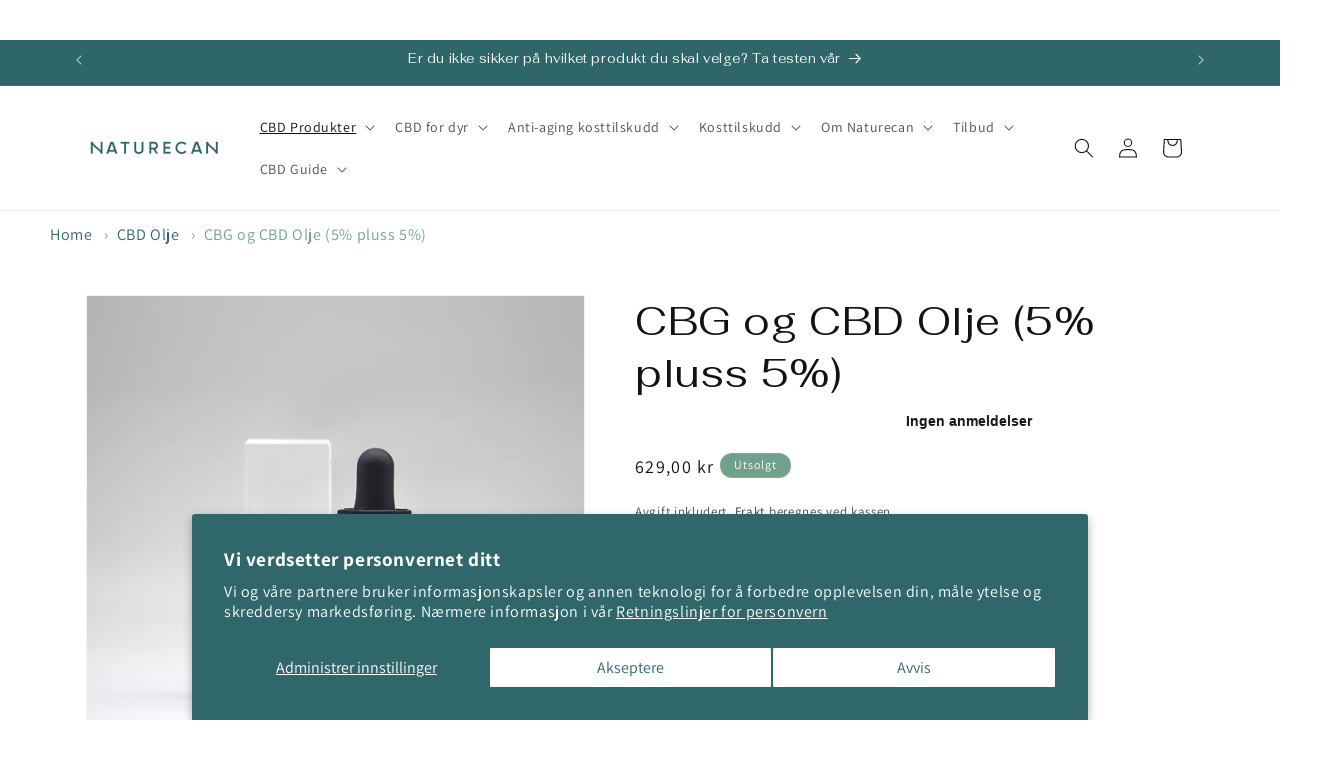

--- FILE ---
content_type: text/html; charset=utf-8
request_url: https://www.naturecan.no/web-pixels@fcfee988w5aeb613cpc8e4bc33m6693e112/custom/web-pixel-148078969@1/sandbox/modern/collections/cbd-olje/products/cbg-og-cbd-olje-5-pluss-5
body_size: -129
content:
<!DOCTYPE html>
<html>
  <head>
    <meta charset="utf-8">
    <title>Web Pixels Manager Sandbox</title>
    <script src="https://www.naturecan.no/cdn/wpm/sfcfee988w5aeb613cpc8e4bc33m6693e112m.js"></script>

    <script type="text/javascript">
  (function(shopify) {shopify.extend('WebPixel::Render', function(api) {
var analytics=api.analytics,browser=api.browser,init=api.init;
analytics.subscribe('checkout_completed', (event) => {
	var s = document.createElement('script');
	s.src = 'https://addrevenue.io/track.js';
	var h = document.getElementsByTagName('head')[0];
	h.insertBefore(s, h.firstChild);
	s.onload = function() {
		ADDREVENUE.sendEvent('Purchase', { 'shopifyEvent': event });
}
});
});})(self.webPixelsManager.createShopifyExtend('148078969', 'custom'));

</script>

  </head>
  <body></body>
</html>


--- FILE ---
content_type: text/css
request_url: https://www.naturecan.no/cdn/shop/t/14/assets/ntc-section-main-product.css?v=140693839168874611991721822161
body_size: -641
content:
.ecom-visibility-hidden{display:none}@media screen and (min-width: 749px){.product-form__buttons--sticky{display:none}}.product-form__submit--hidden{display:none}@media screen and (max-width: 749px){.product-form__buttons--sticky{position:fixed;bottom:0;left:0;width:100%;z-index:100;padding:0 20px 20px;margin:0}.product-form__submit--sticky{box-shadow:0 0 5px #666;padding-top:20px;padding-bottom:20px}}
/*# sourceMappingURL=/cdn/shop/t/14/assets/ntc-section-main-product.css.map?v=140693839168874611991721822161 */


--- FILE ---
content_type: text/css
request_url: https://www.naturecan.no/cdn/shop/t/14/assets/ntc-black-friday-badge.css?v=140554942403047182941714044385
body_size: -642
content:
.black-friday-badge {
    background-color: #000;
    border: #000;
    color: #fff;
}


--- FILE ---
content_type: text/css
request_url: https://www.naturecan.no/cdn/shop/t/14/assets/ntc-product-icons.css?v=176015921721749373351714044385
body_size: -485
content:
.productIcons{align-items:baseline;display:flex;justify-content:space-around;text-align:center;text-transform:uppercase;border-top:1px solid #e8e9eb;border-bottom:1px solid #e8e9eb;flex-wrap:nowrap;padding-bottom:10px}.productIcons svg{width:100%;max-height:80px}.productIcons p{font-size:11px;font-weight:700;color:var(--color-base-accent-1);margin-top:-10px}.productIcons_item{padding:5px;flex-basis:20%;width:10%}.productIcons_item-old p{margin-top:5px}
/*# sourceMappingURL=/cdn/shop/t/14/assets/ntc-product-icons.css.map?v=176015921721749373351714044385 */


--- FILE ---
content_type: text/css
request_url: https://www.naturecan.no/cdn/shop/t/14/assets/ntc-overrides.css?v=145035600789567701471754483827
body_size: -70
content:
@font-face{font-family:Fahkwang;src:url(Fahkwang-Regular.woff2);font-display:swap}h1,h2,h3,h4,h5,.h0,.h1,.h2,.h3,.h4,.h5{font-family:Fahkwang,sans-serif;font-style:var(--font-heading-style);font-weight:var(--font-heading-weight);letter-spacing:calc(var(--font-heading-scale) * .06rem);color:rgb(var(--color-foreground));line-height:calc(1 + .3/max(1,var(--font-heading-scale)))}.template-404 .button{background-color:#2e6669}.site-header__logo-hidden{display:none}.header__submenu{text-align:left}.utility-bar__grid,.utility-bar__grid span{min-height:45px}.utility-bar{height:auto}.announcement-bar__link .icon-arrow{min-height:11px;min-width:15px}@media screen and (max-width: 750px){.utility-bar__grid,.utility-bar__grid span{min-height:55px}.header__heading-logo-wrapper{min-height:24px}}a.mega-menu__link.mega-menu__link--level-2.link{font-weight:600;font-size:1.8rem;color:#347275}a.mega-menu__link.mega-menu__link--level-2.link::hover{color:#347275;text-decoration:underline}@media screen and (min-width: 990px){.header--middle-left{text-align:center}.mega-menu__link{text-align:left}}.cart-drawer thead{background-color:#fff}.footer__content-bottom.scroll-trigger.animate--slide-in{border-top:unset}footer .rte a,footer .rte a:hover{color:inherit}div.footer__follow-on-shop{display:none}ul.list.list-payment{float:left;padding:0;justify-content:flex-start}@media screen and (min-width: 750px){ul.payment-icons.list--inline.list-payment{justify-content:start}}.pf-c a{color:inherit}.footer_disclaimer,.caption{font-size:1.3rem}.header-wrapper{min-height:70px}@media screen and (min-width: 750px){.caption{font-size:1.3rem}}cart-drawer.is-empty .drawer__inner{padding:0 1.5rem}
/*# sourceMappingURL=/cdn/shop/t/14/assets/ntc-overrides.css.map?v=145035600789567701471754483827 */


--- FILE ---
content_type: text/css
request_url: https://www.naturecan.no/cdn/shop/t/14/assets/ntc-cart-drawer-upsell.css?v=109896842967253327591754483826
body_size: -441
content:
.ntc-upsell-wrapper{border:1px solid #eee;border-radius:6px;margin-right:.7rem;margin-bottom:10px}.ntc-upsell-wrapper h3{text-align:center}.ntc-upsell-scroll{display:flex;flex-direction:column;gap:1.5rem;padding:1rem;max-height:400px;overflow-y:auto}.ntc-upsell-card{display:flex;gap:1.5rem;padding:1rem;align-items:flex-start;background-color:#fff}.ntc-upsell-image img{width:80px;height:auto;border-radius:4px}.ntc-upsell-content{flex-grow:1;max-width:60%;margin:0 auto;text-align:center}.ntc-upsell-title{font-size:1.2rem;font-weight:700;margin:0 0 .25rem;font-family:Fahkwang,sans-serif}.ntc-upsell-variant{margin-top:.25rem;width:70%;font-size:.9rem;padding:3px;border:1px solid #ccc;border-radius:4px;background-color:#f9f9f9}span.ntc-upsell-price__regular-single-variant{display:block;color:#121212}span.ntc-upsell-price__regular{text-decoration:line-through;color:#999}span.ntc-upsell-price__sale{color:#d32f2f;font-weight:700;margin-left:.5rem}.ntc-upsell-add-btn{margin-top:.5rem;width:70%;background-color:#2f6669;color:#fff;border:none;padding:6px;font-size:1.2rem;border-radius:4px}
/*# sourceMappingURL=/cdn/shop/t/14/assets/ntc-cart-drawer-upsell.css.map?v=109896842967253327591754483826 */


--- FILE ---
content_type: text/css
request_url: https://www.naturecan.no/cdn/shop/t/14/assets/ntc-user-bar.css?v=118172995437970231651714044386
body_size: -544
content:
.ntc-user-bar{background-color:#eee;display:flex;justify-content:flex-end;width:100%;max-height:30px;overflow:hidden}.ntc-user-bar .ntc-user-bar_userLink{padding:1rem;color:#000;text-decoration:none;font-size:1.2rem;border-right:1px solid #ccc}.ntc-user-bar .ntc-user-bar_userLink svg{width:1rem}.ntc-user-bar .ntc-user-bar_menu{display:none;list-style:none;padding:0;margin:0}.ntc-user-bar .ntc-user-bar_menuLink{padding:1rem;color:#000;text-decoration:none;font-size:1.2rem;border-right:1px solid #ccc}.ntc-user-bar .ntc-site-switcher-header{display:block;position:relative;top:0;margin:0;left:0;z-index:unset;font-size:initial}.ntc-user-bar .ntc-site-switcher-header a{border:none;padding:1rem;font-size:1.2rem;margin:0}@media screen and (min-width: 750px){.ntc-user-bar .ntc-user-bar_menu{display:flex}}@media screen and (max-width: 750px){.ntc-user-bar--mobHidden{display:none}}
/*# sourceMappingURL=/cdn/shop/t/14/assets/ntc-user-bar.css.map?v=118172995437970231651714044386 */


--- FILE ---
content_type: text/css
request_url: https://www.naturecan.no/cdn/shop/t/14/assets/ntc-component-cart-drawer.css?v=74560421758951525561750861903
body_size: -665
content:
.cart-drawer .totals {
    border-top: .1rem solid rgba(var(--color-foreground),.2);
    padding: 20px 0;
}

.shippingMessage_message {
    margin-bottom: 15px ;
}

p.shippingMessage_message {
    margin-top: 0;
}

.cart-drawer .shippingMessage_message {
    font-size: 12px;
}

@media screen and (max-width: 749px) {
  .shippingMessage_message  {
   font-size: 14px;
  }
}


--- FILE ---
content_type: text/css
request_url: https://www.naturecan.no/cdn/shop/t/14/assets/ntc-breadcrumbs.css?v=28807266854959697101751884027
body_size: -536
content:
.breadcrumbs__list{list-style:none;padding:1rem 5rem;margin:0;display:flex;align-items:center}.breadcrumbs__item:last-child{margin-right:0}.breadcrumb-delimiter{margin:0 .5em;color:#2e6669}.breadcrumb-delimeter:not(:last-child):after{content:"\203a";font-size:18px;display:inline-block;margin-left:.75rem;margin-right:.5rem;speak:none}a.breadcrumbs__link{color:#2e6669;text-decoration:none}.breadcrumbs__wrapper span:last-of-type{color:#70a18c}@media only screen and (max-width: 750px){ul.breadcrumbs__list{padding:1.5rem 1rem .5rem;display:flex;flex-wrap:wrap}li.breadcrumbs__item{font-size:1.2rem}}
/*# sourceMappingURL=/cdn/shop/t/14/assets/ntc-breadcrumbs.css.map?v=28807266854959697101751884027 */


--- FILE ---
content_type: text/css
request_url: https://www.naturecan.no/cdn/shop/t/14/assets/ntc-faq-product-page.css?v=141590975833032638881758716679
body_size: -773
content:
div.product__faqs,
.product__faqs > .product__accordion.accordion {
    margin-top: 0px;
}

.product__faqs .accordion__title {
    font-weight: 700;
}


--- FILE ---
content_type: text/css
request_url: https://www.naturecan.no/cdn/shop/t/14/assets/ntc-company-logos-footer.css?v=48625057285794742971714044386
body_size: -438
content:
@media screen and (max-width: 800px){.footer__company-logos{display:flex!important;flex-wrap:wrap;align-items:center;justify-content:center;padding:35px 35px 50px}.footer__company-logo img{height:40px;margin:15px;width:auto}.footer .page-width{margin-top:-2px}}.footer__company-logos{padding:50px;margin-bottom:0;justify-content:center}.footer__company-logo{padding-left:0;display:flex;justify-content:center;margin:10px 30px}
/*# sourceMappingURL=/cdn/shop/t/14/assets/ntc-company-logos-footer.css.map?v=48625057285794742971714044386 */


--- FILE ---
content_type: text/css
request_url: https://www.naturecan.no/cdn/shop/t/14/assets/ntc-secondary-footer.css?v=129083969612915673311731404403
body_size: -195
content:
.site-footer__sectionTwo{padding-top:20px;display:flex;flex-wrap:wrap;align-items:center;justify-content:center}.site-footer__logos{padding-top:$section-spacing;padding-bottom:20px;display:flex;flex-wrap:wrap;align-items:center;justify-content:center;flex-basis:100%;flex-shrink:0;padding-bottom:$section-spacing;margin-bottom:$section-spacing-small;margin-left:-20px;margin-right:-20px}.site-footer__logo img{height:50px;margin:20px;width:auto}.footer_disclaimer{text-align:center;width:80%;margin:auto;font-size:55%;padding-bottom:25px;padding-top:20px;font-size:13px}.ntc-site-switcher-footer{text-align:center;background-color:#eee;background-image:url(//cdn.shopify.com/s/files/1/0108/5279/4430/t/17/assets/ico-select-new.svg?v=1614090268);background-repeat:no-repeat;background-position:right 10px center;padding:10px 25px 10px 15px;border:0;font-size:14px;cursor:pointer;margin-top:20px;margin-right:20px;vertical-align:-webkit-baseline-middle}.siteSwitcherFooter .siteSwitcherFooter_text{color:#222;text-transform:uppercase;font-size:12px}.footer__content-bottom-secondary{display:-webkit-inline-box}.footer__content-bottom-secondary a{text-decoration:none;color:#333}a.siteSwitcherFooter{background-color:#eee;background-image:url(//cdn.shopify.com/s/files/1/0108/5279/4430/t/17/assets/ico-select-new.svg?v=1614090268);background-repeat:no-repeat;background-position:right 10px center;padding:10px 25px 10px 15px;font-size:15px;cursor:pointer;margin-left:auto;margin-right:20px;text-decoration:none}.list--inline li{display:inline-block}a.social-icons__link{padding:0 3px}.social-icons .icon{width:25px;height:25px;vertical-align:middle}.social-icons path{fill:#70a18c}.icon__fallback-text{position:absolute!important;overflow:hidden;clip:rect(0 0 0 0);height:1px;width:1px;margin:-1px;padding:0;border:0}ul.social-icons{padding:0}@media only screen and (max-width: 500px){.site-footer__sectionTwo{flex-direction:column;align-items:center}a.siteSwitcherFooter{margin:15px auto}}
/*# sourceMappingURL=/cdn/shop/t/14/assets/ntc-secondary-footer.css.map?v=129083969612915673311731404403 */


--- FILE ---
content_type: text/css
request_url: https://www.naturecan.no/cdn/shop/t/14/assets/ntc-site-switcher.css?v=78852937381704459651754483828
body_size: 417
content:
@media screen and (max-width: 480px){.ntc-site-switcher-header{display:none}}@media screen and (max-width: 989px){.ntc-site-switcher-header{display:none}.shopify-section-group-header-group{max-height:120px}}@media screen and (min-width: 990px){.ntc-site-switcher-header{display:block;position:absolute;top:11px;right:5px;z-index:10;font-size:14px}}.ntc-site-switcher-header_title{font-size:1.2rem;color:#333;font-family:sans-serif;background:#fff;position:relative;text-decoration:none;padding:5px 10px;cursor:pointer;transition:background-color .25s ease;border-bottom:none;border-top:none;border:none}.ntc-site-switcher-header_title:hover{background-color:#e7e7e7}.ntc-site-switcher-header .ntc-site-switcher-header_flag{margin-right:3px}.shopify-section-group-header-group{z-index:unset}.popup{position:fixed;z-index:5;left:0;top:0;width:100%;height:100%;overflow:auto;background-color:#0006;display:none}.popup-content{background-color:#fff;margin:10% auto;padding:20px;border:1px solid #888888;width:70%;font-weight:bolder}.popup-content button{display:block;margin:0 auto}.show{display:block}.siteSelector{margin:0;padding:0}.siteSwitcherFooter{background-color:#eee;background-image:url(//cdn.shopify.com/s/files/1/0108/5279/4430/t/17/assets/ico-select-new.svg?v=1614090268);background-repeat:no-repeat;background-position:right 10px center;padding:10px 25px 10px 15px;font-size:15px;cursor:pointer;margin:15px 20px 15px 115px;text-decoration:none;border:none}@media only screen and (min-width: 501px) and (max-width: 565px){.siteSwitcherFooter{margin:15px 20px}}@media only screen and (max-width: 500px){.siteSwitcherFooter{margin:15px auto}}.siteSelector{display:grid;grid-template-columns:repeat(3,1fr);grid-gap:10px}.siteSelector .us a{padding-right:0;max-height:43.39px}.siteSelector .gb a{padding-right:0;max-height:43.39px;padding-left:45px;text-wrap:nowrap}.siteSelector .cz a{padding-right:0;max-height:43.39px;padding-left:45px}.siteSelector .hk a{padding-right:0;max-height:43.39px}.siteSelector .za a,.siteSelector .kr a{padding-right:5px;max-height:43.39px;padding-left:47px}.siteSelector .nz a{padding-right:0;max-height:43.39px;padding-left:45px}.siteSelector li{list-style:none}.siteSelector li:before{display:none}.siteSelector li a{background-color:#f5f5f5;background-repeat:no-repeat;padding:5px 15px 5px 55px;margin:6px;border:5px solid #f5f5f5;font-family:Epilogue,sans-serif;font-weight:700;font-size:13px;list-style:none;flex-basis:auto;display:block;text-align:left;color:#3d4246;text-decoration:none}a{color:#3d4246;text-decoration:none}.siteSelector li a:hover{background-color:#eee;border:5px solid #eee}#closePopup,#closePopupFooter{background-color:#719d87;padding:10px 15px;color:#fff;border:none;margin-bottom:15px;border-radius:2px;font-family:inherit;cursor:pointer;text-decoration:underline}@media only screen and (max-width: 990px){.popup-content{width:90%}}@media only screen and (max-width: 749px){.siteSelector{grid-template-columns:repeat(2,1fr)}}@media only screen and (max-width: 460px){.siteSelector{grid-template-columns:repeat(1,1fr)}}.siteSelector .au a{background-image:url(au.svg)}.siteSelector .bg a{background-image:url(bg.svg)}.siteSelector .co a{background-image:url(co.svg)}.siteSelector .ch a{background-image:url(ch.svg)}.siteSelector .cn a{background-image:url(cn.svg)}.siteSelector .cl a{background-image:url(cl.svg)}.siteSelector .cz a{background-image:url(cz.svg)}.siteSelector .de a{background-image:url(de.svg)}.siteSelector .dk a{background-image:url(dk.svg)}.siteSelector .es a{background-image:url(es.svg)}.siteSelector .fi a{background-image:url(fi.svg)}.siteSelector .fr a{background-image:url(fr.svg)}.siteSelector .gb a{background-image:url(gb.svg)}.siteSelector .gr a{background-image:url(gr.svg)}.siteSelector .hk a{background-image:url(hk.svg)}.siteSelector .hr a{background-image:url(hr.svg)}.siteSelector .hu a{background-image:url(hu.svg)}.siteSelector .id a{background-image:url(id.svg)}.siteSelector .ie a{background-image:url(ie.svg)}.siteSelector .il a{background-image:url(il.svg)}.siteSelector .in a{background-image:url(in.svg)}.siteSelector .it a{background-image:url(it.svg)}.siteSelector .is a{background-image:url(is.svg)}.siteSelector .jp a{background-image:url(jp.svg)}.siteSelector .kr a{background-image:url(kr.svg)}.siteSelector .lt a{background-image:url(lt.svg)}.siteSelector .mx a{background-image:url(mx.svg)}.siteSelector .my a{background-image:url(my.svg)}.siteSelector .nl a{background-image:url(nl.svg)}.siteSelector .no a{background-image:url(no.svg)}.siteSelector .nz a{background-image:url(nz.svg)}.siteSelector .pe a{background-image:url(pe.svg)}.siteSelector .ph a{background-image:url(ph.svg)}.siteSelector .pl a{background-image:url(pl.svg)}.siteSelector .pt a{background-image:url(pt.svg)}.siteSelector .ro a{background-image:url(ro.svg)}.siteSelector .ru a{background-image:url(ru.svg)}.siteSelector .se a{background-image:url(se.svg)}.siteSelector .sg a{background-image:url(sg.svg)}.siteSelector .si a{background-image:url(si.svg)}.siteSelector .sk a{background-image:url(sk.svg)}.siteSelector .sg a{background-image:url(sg.svg)}.siteSelector .tw a{background-image:url(tw.svg)}.siteSelector .th a{background-image:url(th.svg)}.siteSelector .tr a{background-image:url(tr.svg)}.siteSelector .us a{background-image:url(us.svg)}.siteSelector .vn a{background-image:url(vn.svg)}.siteSelector .br a{background-image:url(br.svg)}
/*# sourceMappingURL=/cdn/shop/t/14/assets/ntc-site-switcher.css.map?v=78852937381704459651754483828 */


--- FILE ---
content_type: text/javascript; charset=utf-8
request_url: https://www.naturecan.no/web-pixels@fcfee988w5aeb613cpc8e4bc33m6693e112/web-pixel-19693612@d289952681696d6386fe08be0081117b/sandbox/worker.modern.js
body_size: -571
content:
importScripts('https://www.naturecan.no/cdn/wpm/sfcfee988w5aeb613cpc8e4bc33m6693e112m.js');
globalThis.shopify = self.webPixelsManager.createShopifyExtend('19693612', 'APP');
importScripts('/web-pixels/strict/app/web-pixel-19693612@d289952681696d6386fe08be0081117b.js');


--- FILE ---
content_type: text/javascript; charset=utf-8
request_url: https://www.naturecan.no/collections/cbd-olje/products/cbg-og-cbd-olje-5-pluss-5.js
body_size: 481
content:
{"id":6615491444780,"title":"CBG og CBD Olje (5% pluss 5%)","handle":"cbg-og-cbd-olje-5-pluss-5","description":"\u003ch2\u003eHovedfordeler\u003c\/h2\u003e\n\u003cul\u003e\n\u003cli\u003e\u003cb\u003e500mg CBG \u0026amp; 500mg CBD\u003c\/b\u003e\u003c\/li\u003e\n\u003cli\u003e\u003cb\u003eIngen sporbar THC (0,01%)\u003c\/b\u003e\u003c\/li\u003e\n\u003cli\u003e\u003cb\u003eOrganisk MCT-bærerolje\u003c\/b\u003e\u003c\/li\u003e\n\u003cli\u003e\u003cb\u003e100% vegansk - avledet av sertifisert hamp\u003c\/b\u003e\u003c\/li\u003e\n\u003cli\u003e\u003cb\u003e\u003ca href=\"https:\/\/cdn.shopify.com\/s\/files\/1\/0099\/8319\/7280\/files\/Naturecan_5_CBD_and_5_CBG_10ml_-_Lot_2010085.pdf?v=1609865403\"\u003eTredjeparts lab testet \u003c\/a\u003e\u003c\/b\u003e\u003c\/li\u003e\n\u003c\/ul\u003e\n\u003ch2\u003eProduktoversikt\u003c\/h2\u003e\n\u003cp\u003eVår CBD + CBG -olje gir deg alle fordelene ved full planteekstraksjon, pluss de ekstra fordelene med CBG.\u003c\/p\u003e\n\u003cp\u003eÅ kombinere CBD og CBG til ett produkt skaper \"følgeeffekten\". Dette betyr at hver aktiv komponent kombinerer for å øke oljens naturlige egenskaper og øker fordelene med CBD.\u003c\/p\u003e\n\u003cp\u003eSom med alle våre CBD -oljer er den garantert THC -fri og bruker bare organisk bærerolje. Og alle våre ingredienser har blitt grundig testet og sertifisert av tredjepart.\u003c\/p\u003e","published_at":"2021-08-13T11:06:16+01:00","created_at":"2021-08-13T11:06:16+01:00","vendor":"Naturecan NO","type":"Olje","tags":["all","cbd","cbg","free-delivery","oils","Vegan"],"price":62900,"price_min":62900,"price_max":62900,"available":false,"price_varies":false,"compare_at_price":null,"compare_at_price_min":0,"compare_at_price_max":0,"compare_at_price_varies":false,"variants":[{"id":39519999459372,"title":"Default Title","option1":"Default Title","option2":null,"option3":null,"sku":"NAT-OIL-CBD-CBG-DRO-05-10-UNF","requires_shipping":true,"taxable":true,"featured_image":null,"available":false,"name":"CBG og CBD Olje (5% pluss 5%)","public_title":null,"options":["Default Title"],"price":62900,"weight":0,"compare_at_price":null,"inventory_management":"shopify","barcode":"5060705151778","requires_selling_plan":false,"selling_plan_allocations":[]}],"images":["\/\/cdn.shopify.com\/s\/files\/1\/0311\/0938\/2188\/products\/NC_Tincture_Box_5__CBD_CBG_10ml_Master.jpg?v=1628849177","\/\/cdn.shopify.com\/s\/files\/1\/0311\/0938\/2188\/products\/NO-CBG_d80459e9-8b09-463d-965e-54f565cbb389.png?v=1713345004"],"featured_image":"\/\/cdn.shopify.com\/s\/files\/1\/0311\/0938\/2188\/products\/NC_Tincture_Box_5__CBD_CBG_10ml_Master.jpg?v=1628849177","options":[{"name":"Title","position":1,"values":["Default Title"]}],"url":"\/products\/cbg-og-cbd-olje-5-pluss-5","media":[{"alt":"CBG og CBD Olje (5% pluss 5%)","id":20926700355628,"position":1,"preview_image":{"aspect_ratio":1.0,"height":1600,"width":1600,"src":"https:\/\/cdn.shopify.com\/s\/files\/1\/0311\/0938\/2188\/products\/NC_Tincture_Box_5__CBD_CBG_10ml_Master.jpg?v=1628849177"},"aspect_ratio":1.0,"height":1600,"media_type":"image","src":"https:\/\/cdn.shopify.com\/s\/files\/1\/0311\/0938\/2188\/products\/NC_Tincture_Box_5__CBD_CBG_10ml_Master.jpg?v=1628849177","width":1600},{"alt":"cbd olje doseringsguide","id":29535331319852,"position":2,"preview_image":{"aspect_ratio":1.333,"height":360,"width":480,"src":"https:\/\/cdn.shopify.com\/s\/files\/1\/0311\/0938\/2188\/files\/preview_images\/hqdefault_660e3e21-0980-4668-a9b5-5cc612c93ab8.jpg?v=1713344971"},"aspect_ratio":1.77,"external_id":"S_Z_P6XcauI","host":"youtube","media_type":"external_video"},{"alt":"Hvordan ta CBD og CBG olje","id":25824150683692,"position":3,"preview_image":{"aspect_ratio":1.0,"height":600,"width":600,"src":"https:\/\/cdn.shopify.com\/s\/files\/1\/0311\/0938\/2188\/products\/NO-CBG_d80459e9-8b09-463d-965e-54f565cbb389.png?v=1713345004"},"aspect_ratio":1.0,"height":600,"media_type":"image","src":"https:\/\/cdn.shopify.com\/s\/files\/1\/0311\/0938\/2188\/products\/NO-CBG_d80459e9-8b09-463d-965e-54f565cbb389.png?v=1713345004","width":600}],"requires_selling_plan":false,"selling_plan_groups":[]}